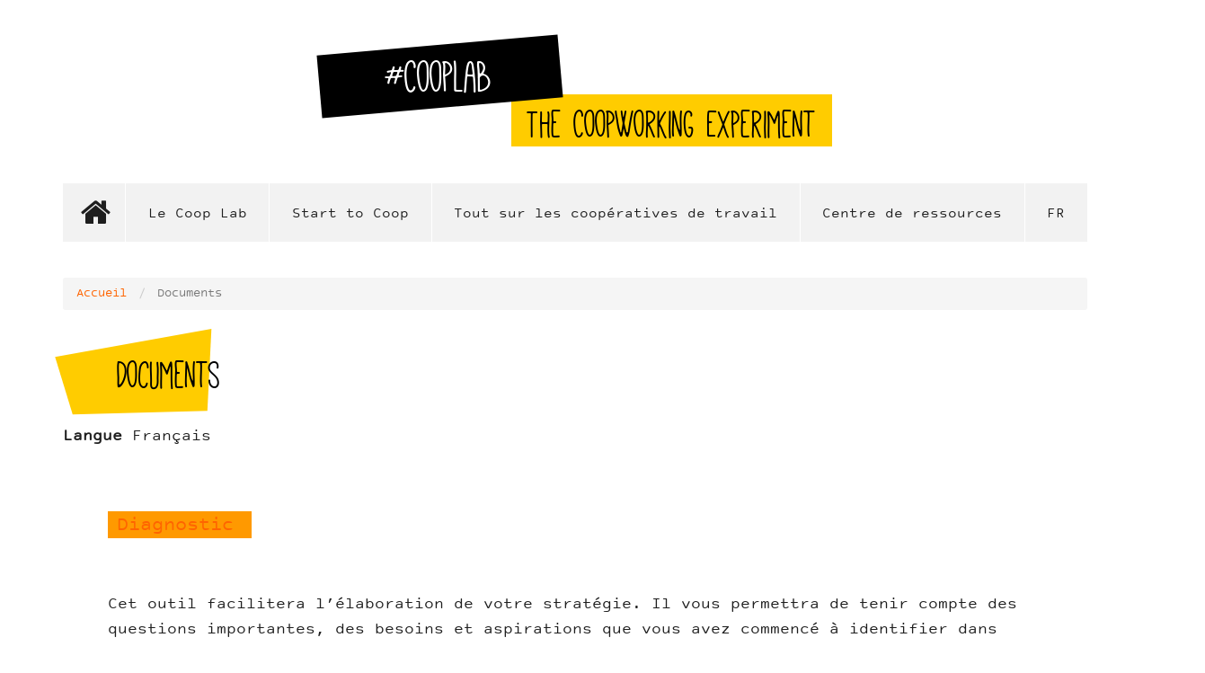

--- FILE ---
content_type: text/html; charset=utf-8
request_url: https://cooplab.escueladeeconomiasocial.es/fr/types-resources/documents?page=2
body_size: 9016
content:
<!DOCTYPE html>
<html lang="fr" dir="ltr" prefix="content: http://purl.org/rss/1.0/modules/content/ dc: http://purl.org/dc/terms/ foaf: http://xmlns.com/foaf/0.1/ og: http://ogp.me/ns# rdfs: http://www.w3.org/2000/01/rdf-schema# sioc: http://rdfs.org/sioc/ns# sioct: http://rdfs.org/sioc/types# skos: http://www.w3.org/2004/02/skos/core# xsd: http://www.w3.org/2001/XMLSchema#">
<head>
  <link rel="profile" href="http://www.w3.org/1999/xhtml/vocab" />
  <meta name="viewport" content="width=device-width, initial-scale=1.0">
  <meta http-equiv="Content-Type" content="text/html; charset=utf-8" />
<meta name="Generator" content="Drupal 7 (http://drupal.org)" />
<link rel="alternate" type="application/rss+xml" title="RSS - Documents" href="https://cooplab.escueladeeconomiasocial.es/fr/taxonomy/term/45/feed" />
<meta about="/fr/types-resources/documents" typeof="skos:Concept" property="rdfs:label skos:prefLabel" content="Documents" />
<link rel="shortcut icon" href="https://cooplab.escueladeeconomiasocial.es/sites/all/themes/cooplab/favicon.ico" type="image/vnd.microsoft.icon" />
  <title>Documents | #CoopLab</title>
  <style>
@import url("https://cooplab.escueladeeconomiasocial.es/modules/system/system.base.css?sqrl77");
</style>
<style>
@import url("https://cooplab.escueladeeconomiasocial.es/sites/all/libraries/slick/slick/slick.css?sqrl77");
</style>
<style>
@import url("https://cooplab.escueladeeconomiasocial.es/sites/all/modules/date/date_repeat_field/date_repeat_field.css?sqrl77");
@import url("https://cooplab.escueladeeconomiasocial.es/modules/field/theme/field.css?sqrl77");
@import url("https://cooplab.escueladeeconomiasocial.es/modules/node/node.css?sqrl77");
@import url("https://cooplab.escueladeeconomiasocial.es/sites/all/modules/views/css/views.css?sqrl77");
@import url("https://cooplab.escueladeeconomiasocial.es/sites/all/modules/ckeditor_lts/css/ckeditor.css?sqrl77");
@import url("https://cooplab.escueladeeconomiasocial.es/sites/all/modules/media/modules/media_wysiwyg/css/media_wysiwyg.base.css?sqrl77");
</style>
<style>
@import url("https://cooplab.escueladeeconomiasocial.es/sites/all/libraries/slick/slick/slick-theme.css?sqrl77");
@import url("https://cooplab.escueladeeconomiasocial.es/sites/all/modules/slick/css/theme/slick.theme.css?sqrl77");
@import url("https://cooplab.escueladeeconomiasocial.es/sites/all/modules/ctools/css/ctools.css?sqrl77");
@import url("https://cooplab.escueladeeconomiasocial.es/sites/all/modules/lightbox2/css/lightbox.css?sqrl77");
</style>
<style>.a2a_svg,.a2a_count,.addtoany_list.a2a_kit_size_32 a > span{border-radius:0 !important;}.a2a_svg svg{margin:2px;}
</style>
<style>
@import url("https://cooplab.escueladeeconomiasocial.es/sites/all/modules/addtoany/addtoany.css?sqrl77");
@import url("https://cooplab.escueladeeconomiasocial.es/sites/all/modules/slick/css/theme/slick.theme--grid.css?sqrl77");
</style>
<style>
@import url("https://cooplab.escueladeeconomiasocial.es/sites/all/themes/cooplab/css/style.css?sqrl77");
@import url("https://cooplab.escueladeeconomiasocial.es/sites/default/files/less/style.RutSfN6Wjxv8xrt3XUK-Rs_q3viaiWWLTF-JWoThjLE.css?sqrl77");
</style>
  <!-- HTML5 element support for IE6-8 -->
  <!--[if lt IE 9]>
    <script src="https://cdn.jsdelivr.net/html5shiv/3.7.3/html5shiv-printshiv.min.js"></script>
  <![endif]-->
  <script src="https://cooplab.escueladeeconomiasocial.es/sites/all/modules/jquery_update/replace/jquery/2.2/jquery.min.js?v=2.2.4"></script>
<script src="https://cooplab.escueladeeconomiasocial.es/misc/jquery-extend-3.4.0.js?v=2.2.4"></script>
<script src="https://cooplab.escueladeeconomiasocial.es/misc/jquery-html-prefilter-3.5.0-backport.js?v=2.2.4"></script>
<script src="https://cooplab.escueladeeconomiasocial.es/misc/jquery.once.js?v=1.2"></script>
<script src="https://cooplab.escueladeeconomiasocial.es/misc/drupal.js?sqrl77"></script>
<script src="https://cooplab.escueladeeconomiasocial.es/sites/all/modules/jquery_update/js/jquery_browser.js?v=0.0.1"></script>
<script src="https://cooplab.escueladeeconomiasocial.es/sites/all/libraries/slick/slick/slick.min.js?v=1.x"></script>
<script src="https://cooplab.escueladeeconomiasocial.es/sites/default/files/languages/fr_RpK4-24qSuQMcBjdTQCUfz8arNSu5wxSmLAqUNqsbIk.js?sqrl77"></script>
<script src="https://cooplab.escueladeeconomiasocial.es/sites/all/modules/lightbox2/js/lightbox.js?sqrl77"></script>
<script src="https://cooplab.escueladeeconomiasocial.es/sites/all/modules/slick/js/slick.load.min.js?sqrl77"></script>
<script src="https://cooplab.escueladeeconomiasocial.es/sites/all/modules/google_analytics/googleanalytics.js?sqrl77"></script>
<script src="https://www.googletagmanager.com/gtag/js?id=UA-114797113-1"></script>
<script>window.dataLayer = window.dataLayer || [];function gtag(){dataLayer.push(arguments)};gtag("js", new Date());gtag("set", "developer_id.dMDhkMT", true);gtag("config", "UA-114797113-1", {"groups":"default","cookie_domain":".cooplab.escueladeeconomiasocial.es","anonymize_ip":true});</script>
<script>window.a2a_config=window.a2a_config||{};window.da2a={done:false,html_done:false,script_ready:false,script_load:function(){var a=document.createElement('script'),s=document.getElementsByTagName('script')[0];a.type='text/javascript';a.async=true;a.src='https://static.addtoany.com/menu/page.js';s.parentNode.insertBefore(a,s);da2a.script_load=function(){};},script_onready:function(){da2a.script_ready=true;if(da2a.html_done)da2a.init();},init:function(){for(var i=0,el,target,targets=da2a.targets,length=targets.length;i<length;i++){el=document.getElementById('da2a_'+(i+1));target=targets[i];a2a_config.linkname=target.title;a2a_config.linkurl=target.url;if(el){a2a.init('page',{target:el});el.id='';}da2a.done=true;}da2a.targets=[];}};(function ($){Drupal.behaviors.addToAny = {attach: function (context, settings) {if (context !== document && window.da2a) {if(da2a.script_ready)a2a.init_all();da2a.script_load();}}}})(jQuery);a2a_config.callbacks=a2a_config.callbacks||[];a2a_config.callbacks.push({ready:da2a.script_onready});a2a_config.overlays=a2a_config.overlays||[];a2a_config.templates=a2a_config.templates||{};a2a_config.icon_color = "#000000,#ff9900";
a2a_config.color_link_text = "333333";
a2a_config.color_link_text_hover = "333333";</script>
<script src="https://cooplab.escueladeeconomiasocial.es/sites/all/themes/cooplab/bootstrap/js/affix.js?sqrl77"></script>
<script src="https://cooplab.escueladeeconomiasocial.es/sites/all/themes/cooplab/bootstrap/js/alert.js?sqrl77"></script>
<script src="https://cooplab.escueladeeconomiasocial.es/sites/all/themes/cooplab/bootstrap/js/button.js?sqrl77"></script>
<script src="https://cooplab.escueladeeconomiasocial.es/sites/all/themes/cooplab/bootstrap/js/carousel.js?sqrl77"></script>
<script src="https://cooplab.escueladeeconomiasocial.es/sites/all/themes/cooplab/bootstrap/js/collapse.js?sqrl77"></script>
<script src="https://cooplab.escueladeeconomiasocial.es/sites/all/themes/cooplab/bootstrap/js/dropdown.js?sqrl77"></script>
<script src="https://cooplab.escueladeeconomiasocial.es/sites/all/themes/cooplab/bootstrap/js/modal.js?sqrl77"></script>
<script src="https://cooplab.escueladeeconomiasocial.es/sites/all/themes/cooplab/bootstrap/js/tooltip.js?sqrl77"></script>
<script src="https://cooplab.escueladeeconomiasocial.es/sites/all/themes/cooplab/bootstrap/js/popover.js?sqrl77"></script>
<script src="https://cooplab.escueladeeconomiasocial.es/sites/all/themes/cooplab/bootstrap/js/scrollspy.js?sqrl77"></script>
<script src="https://cooplab.escueladeeconomiasocial.es/sites/all/themes/cooplab/bootstrap/js/tab.js?sqrl77"></script>
<script src="https://cooplab.escueladeeconomiasocial.es/sites/all/themes/cooplab/bootstrap/js/transition.js?sqrl77"></script>
<script src="https://cooplab.escueladeeconomiasocial.es/sites/all/themes/cooplab/js/cooplab.js?sqrl77"></script>
<script>jQuery.extend(Drupal.settings, {"basePath":"\/","pathPrefix":"fr\/","setHasJsCookie":0,"ajaxPageState":{"theme":"cooplab","theme_token":"f2v716VAmWg9L81ydZu7ZXR8u51KQYH8FLSEZ0OcqBY","js":{"0":1,"sites\/all\/themes\/bootstrap\/js\/bootstrap.js":1,"sites\/all\/modules\/jquery_update\/replace\/jquery\/2.2\/jquery.min.js":1,"misc\/jquery-extend-3.4.0.js":1,"misc\/jquery-html-prefilter-3.5.0-backport.js":1,"misc\/jquery.once.js":1,"misc\/drupal.js":1,"sites\/all\/modules\/jquery_update\/js\/jquery_browser.js":1,"sites\/all\/libraries\/slick\/slick\/slick.min.js":1,"public:\/\/languages\/fr_RpK4-24qSuQMcBjdTQCUfz8arNSu5wxSmLAqUNqsbIk.js":1,"sites\/all\/modules\/lightbox2\/js\/lightbox.js":1,"sites\/all\/modules\/slick\/js\/slick.load.min.js":1,"sites\/all\/modules\/google_analytics\/googleanalytics.js":1,"https:\/\/www.googletagmanager.com\/gtag\/js?id=UA-114797113-1":1,"1":1,"2":1,"sites\/all\/themes\/cooplab\/bootstrap\/js\/affix.js":1,"sites\/all\/themes\/cooplab\/bootstrap\/js\/alert.js":1,"sites\/all\/themes\/cooplab\/bootstrap\/js\/button.js":1,"sites\/all\/themes\/cooplab\/bootstrap\/js\/carousel.js":1,"sites\/all\/themes\/cooplab\/bootstrap\/js\/collapse.js":1,"sites\/all\/themes\/cooplab\/bootstrap\/js\/dropdown.js":1,"sites\/all\/themes\/cooplab\/bootstrap\/js\/modal.js":1,"sites\/all\/themes\/cooplab\/bootstrap\/js\/tooltip.js":1,"sites\/all\/themes\/cooplab\/bootstrap\/js\/popover.js":1,"sites\/all\/themes\/cooplab\/bootstrap\/js\/scrollspy.js":1,"sites\/all\/themes\/cooplab\/bootstrap\/js\/tab.js":1,"sites\/all\/themes\/cooplab\/bootstrap\/js\/transition.js":1,"sites\/all\/themes\/cooplab\/js\/cooplab.js":1},"css":{"modules\/system\/system.base.css":1,"sites\/all\/libraries\/slick\/slick\/slick.css":1,"sites\/all\/modules\/date\/date_repeat_field\/date_repeat_field.css":1,"modules\/field\/theme\/field.css":1,"modules\/node\/node.css":1,"sites\/all\/modules\/views\/css\/views.css":1,"sites\/all\/modules\/ckeditor_lts\/css\/ckeditor.css":1,"sites\/all\/modules\/media\/modules\/media_wysiwyg\/css\/media_wysiwyg.base.css":1,"sites\/all\/libraries\/slick\/slick\/slick-theme.css":1,"sites\/all\/modules\/slick\/css\/theme\/slick.theme.css":1,"sites\/all\/modules\/ctools\/css\/ctools.css":1,"sites\/all\/modules\/lightbox2\/css\/lightbox.css":1,"0":1,"sites\/all\/modules\/addtoany\/addtoany.css":1,"sites\/all\/modules\/slick\/css\/theme\/slick.theme--grid.css":1,"sites\/all\/themes\/cooplab\/css\/style.css":1,"sites\/all\/themes\/cooplab\/less\/style.less":1}},"lightbox2":{"rtl":"0","file_path":"\/(\\w\\w\/)public:\/","default_image":"\/sites\/all\/modules\/lightbox2\/images\/brokenimage.jpg","border_size":10,"font_color":"000","box_color":"fff","top_position":"","overlay_opacity":"0.8","overlay_color":"000","disable_close_click":1,"resize_sequence":0,"resize_speed":400,"fade_in_speed":400,"slide_down_speed":600,"use_alt_layout":0,"disable_resize":0,"disable_zoom":1,"force_show_nav":0,"show_caption":1,"loop_items":0,"node_link_text":"","node_link_target":0,"image_count":"Image !current sur !total","video_count":"Vid\u00e9o !current sur !total","page_count":"Page !current sur !total","lite_press_x_close":"Appuyez sur \u003Ca href=\u0022#\u0022 onclick=\u0022hideLightbox(); return FALSE;\u0022\u003E\u003Ckbd\u003Ex\u003C\/kbd\u003E\u003C\/a\u003E pour fermer","download_link_text":"","enable_login":false,"enable_contact":false,"keys_close":"c x 27","keys_previous":"p 37","keys_next":"n 39","keys_zoom":"z","keys_play_pause":"32","display_image_size":"original","image_node_sizes":"()","trigger_lightbox_classes":"","trigger_lightbox_group_classes":"","trigger_slideshow_classes":"","trigger_lightframe_classes":"","trigger_lightframe_group_classes":"","custom_class_handler":0,"custom_trigger_classes":"","disable_for_gallery_lists":true,"disable_for_acidfree_gallery_lists":true,"enable_acidfree_videos":true,"slideshow_interval":5000,"slideshow_automatic_start":true,"slideshow_automatic_exit":true,"show_play_pause":true,"pause_on_next_click":false,"pause_on_previous_click":true,"loop_slides":false,"iframe_width":600,"iframe_height":400,"iframe_border":1,"enable_video":0,"useragent":"Mozilla\/5.0 (Macintosh; Intel Mac OS X 10_15_7) AppleWebKit\/537.36 (KHTML, like Gecko) Chrome\/131.0.0.0 Safari\/537.36; ClaudeBot\/1.0; +claudebot@anthropic.com)"},"slick":{"accessibility":true,"adaptiveHeight":false,"autoplay":false,"autoplaySpeed":3000,"pauseOnHover":true,"pauseOnDotsHover":false,"arrows":true,"centerMode":false,"centerPadding":"50px","dots":false,"dotsClass":"slick-dots","draggable":true,"fade":false,"focusOnSelect":false,"infinite":true,"initialSlide":0,"lazyLoad":"ondemand","mousewheel":false,"randomize":false,"rtl":false,"rows":1,"slidesPerRow":1,"slide":"","slidesToShow":1,"slidesToScroll":1,"speed":500,"swipe":true,"swipeToSlide":false,"edgeFriction":0.35,"touchMove":true,"touchThreshold":5,"useCSS":true,"cssEase":"ease","useTransform":true,"easing":"linear","variableWidth":false,"vertical":false,"verticalSwiping":false,"waitForAnimate":true},"googleanalytics":{"account":["UA-114797113-1"],"trackOutbound":1,"trackMailto":1,"trackDownload":1,"trackDownloadExtensions":"7z|aac|arc|arj|asf|asx|avi|bin|csv|doc(x|m)?|dot(x|m)?|exe|flv|gif|gz|gzip|hqx|jar|jpe?g|js|mp(2|3|4|e?g)|mov(ie)?|msi|msp|pdf|phps|png|ppt(x|m)?|pot(x|m)?|pps(x|m)?|ppam|sld(x|m)?|thmx|qtm?|ra(m|r)?|sea|sit|tar|tgz|torrent|txt|wav|wma|wmv|wpd|xls(x|m|b)?|xlt(x|m)|xlam|xml|z|zip","trackDomainMode":1},"bootstrap":{"anchorsFix":"0","anchorsSmoothScrolling":"0","formHasError":1,"popoverEnabled":1,"popoverOptions":{"animation":1,"html":0,"placement":"right","selector":"","trigger":"click","triggerAutoclose":1,"title":"","content":"","delay":0,"container":"body"},"tooltipEnabled":1,"tooltipOptions":{"animation":1,"html":0,"placement":"auto left","selector":"","trigger":"hover focus","delay":0,"container":"body"}}});</script>
</head>
<body class="html not-front not-logged-in no-sidebars page-taxonomy page-taxonomy-term page-taxonomy-term- page-taxonomy-term-45 i18n-fr">
  <div id="skip-link">
    <a href="#main-content" class="element-invisible element-focusable">Aller au contenu principal</a>
  </div>
    
<header role="banner" id="header">
    <div class="container">
        <div>

    
            <a class="name navbar-brand" href="/fr" title="Accueil">#CoopLab</a>
    
          <p class="lead">The CoopWorking Experiment</p>
    
    
        </div>
    </div>
</header> <!-- /#header -->

<nav id="navbar" role="banner" class="navbar container navbar-default">
  <div class="container">
      
    <div class="navbar-header">
        <button type="button" class="navbar-toggle collapsed" data-toggle="collapse" data-target="#navbarcollapse" aria-expanded="false">
            <span class="sr-only">Toggle navigation</span>
            <span class="icon-bar"></span>
            <span class="icon-bar"></span>
            <span class="icon-bar"></span>
        </button>
    </div>
      
    <div class="navbar-collapse collapse" id="navbarcollapse">
        <nav role="navigation">   
                        <div class="region region-menuprincipal">
    <section id="block-menu-menu-main-menu-fr" class="block block-menu clearfix">

      
  <ul class="menu nav"><li class="first leaf"><a href="/fr" title="">Accueil</a></li>
<li class="expanded dropdown"><span title="" class="dropdown-toggle nolink" data-toggle="dropdown" tabindex="0">Le Coop Lab <span class="caret"></span></span><ul class="dropdown-menu"><li class="first leaf"><a href="/fr/content/lexp%C3%A9rience">L&#039;expérience</a></li>
<li class="leaf"><a href="/fr/content/entrez-dans-le-lab">Entrez dans le Lab</a></li>
<li class="last leaf"><a href="/fr/content/coop-propulsion">Coop-propulsion</a></li>
</ul></li>
<li class="expanded dropdown"><span title="" class="dropdown-toggle nolink" data-toggle="dropdown" tabindex="0">Start to Coop <span class="caret"></span></span><ul class="dropdown-menu"><li class="first leaf"><a href="/fr/content/start-coop-introduction">Introduction</a></li>
<li class="leaf"><a href="/fr/content/%C3%A9tape-1-d%C3%A9finissons-notre-projet-coop%C3%A9ratif">Étape 1</a></li>
<li class="leaf"><a href="/fr/content/%C3%A9tape-2-d%C3%A9finissons-notre-strat%C3%A9gie">Étape 2</a></li>
<li class="leaf"><a href="/fr/content/%C3%A9tape-3-d%C3%A9terminons-notre-organisation">Étape 3</a></li>
<li class="leaf"><a href="/fr/content/%C3%A9tape-4-comment-%C3%A7a-marche">Étape 4</a></li>
<li class="last leaf"><a href="/fr/content/derni%C3%A8re-%C3%A9tape">Étape 5</a></li>
</ul></li>
<li class="expanded dropdown"><span title="" class="dropdown-toggle nolink" data-toggle="dropdown" tabindex="0">Tout sur les coopératives de travail <span class="caret"></span></span><ul class="dropdown-menu"><li class="first leaf"><a href="/fr/content/chiffres-cl%C3%A9s">Chiffres clés</a></li>
<li class="leaf"><a href="/fr/content/entreprendre-en-coop%C3%A9rative">Entreprendre en coopérative</a></li>
<li class="leaf"><a href="/fr/content/histoire">Histoire</a></li>
<li class="leaf"><a href="/fr/content/le-r%C3%A9seau-scop-et-scic">Le réseau Scop et Scic</a></li>
<li class="leaf"><a href="/fr/content/points-cl%C3%A9s-juridiques">Points clés juridiques</a></li>
<li class="leaf"><a href="/fr/content/principes">Principes</a></li>
<li class="leaf"><a href="/fr/content/principes-de-la-coop%C3%A9ration-au-travail">Principes de la coopération au travail</a></li>
<li class="leaf"><a href="/fr/content/r%C3%A9partition-des-r%C3%A9sultats">Répartition des résultats</a></li>
<li class="last leaf"><a href="/fr/content/valeurs-coop%C3%A9ratives">Valeurs coopératives</a></li>
</ul></li>
<li class="leaf"><a href="/fr/centre-de-ressources">Centre de ressources</a></li>
<li class="last expanded dropdown"><span title="" class="dropdown-toggle nolink" data-toggle="dropdown" tabindex="0">FR <span class="caret"></span></span><ul class="dropdown-menu"><li class="first leaf"><a href="https://cooplab.escueladeeconomiasocial.es/en" title="">EN</a></li>
<li class="leaf"><a href="https://cooplab.escueladeeconomiasocial.es/es" title="">ES</a></li>
<li class="last leaf"><a href="https://cooplab.escueladeeconomiasocial.es/it" title="">IT</a></li>
</ul></li>
</ul>
</section>
  </div>
                  </nav>
      </div>
    </div>
</nav>

<div class="main-container container">

         <ol class="breadcrumb"><li><a href="/fr">Accueil</a></li>
<li class="active">Documents</li>
</ol>
                    <h1 class="page-header">Documents</h1>
                
  <div class="row">

    
    <section class="col-sm-12">
            <a id="main-content"></a>

                                              <div class="region region-content">
    <section id="block-system-main" class="block block-system clearfix">

      
  <div class="term-listing-heading"><div id="taxonomy-term-45" class="taxonomy-term vocabulary-types-resources">

  
  <div class="content">
    <div class="form-item form-type-item form-group"> <label class="control-label">Langue</label>
Français</div>  </div>

</div>
</div><article id="node-227" class="node node-resource node-promoted node-teaser clearfix" about="/fr/centre-de-ressources/diagnostic" typeof="sioc:Item foaf:Document">
    <header>
            <h2><a href="/fr/centre-de-ressources/diagnostic">Diagnostic</a></h2>
        <span property="dc:title" content="Diagnostic" class="rdf-meta element-hidden"></span><span property="sioc:num_replies" content="0" datatype="xsd:integer" class="rdf-meta element-hidden"></span>      </header>
    <div class="field field-name-body field-type-text-with-summary field-label-hidden"><div class="field-items"><div class="field-item even" property="content:encoded"><p>Cet outil facilitera l’élaboration de votre stratégie. Il vous permettra de tenir compte des questions importantes, des besoins et aspirations que vous avez commencé à identifier dans l’étape 1.</p>
<ul class="all-docs-list">
<li class="all-item-type-doc"><a href="/fr/file/226">Diagnostic</a></li>
</ul>
</div></div></div><div class="field field-name-field-type field-type-taxonomy-term-reference field-label-above"><div class="field-label">Type:&nbsp;</div><div class="field-items"><div class="field-item even"><a href="/fr/types-resources/documents" typeof="skos:Concept" property="rdfs:label skos:prefLabel" datatype="" class="active">Documents</a></div></div></div>     <footer>
            </footer>
    </article>
<article id="node-226" class="node node-resource node-promoted node-teaser clearfix" about="/fr/centre-de-ressources/%C3%A9valuation-%C3%A9tape-2" typeof="sioc:Item foaf:Document">
    <header>
            <h2><a href="/fr/centre-de-ressources/%C3%A9valuation-%C3%A9tape-2">Évaluation - Étape 2</a></h2>
        <span property="dc:title" content="Évaluation - Étape 2" class="rdf-meta element-hidden"></span><span property="sioc:num_replies" content="0" datatype="xsd:integer" class="rdf-meta element-hidden"></span>      </header>
    <div class="field field-name-body field-type-text-with-summary field-label-hidden"><div class="field-items"><div class="field-item even" property="content:encoded"><p>Ce document peut être utilisé par les enseignants/formateurs pour passer en revue les différents éléments vus au cours de l’étape 2 de Start To Coop et pour permettre aux étudiants/élèves/stagiaires de réfléchir à ce qu’ils ont appris et compris.</p>
<ul class="all-docs-list">
<li class="all-item-type-doc"><a href="/fr/file/247">Évaluation - Étape 2</a></li>
</ul>
</div></div></div><div class="field field-name-field-type field-type-taxonomy-term-reference field-label-above"><div class="field-label">Type:&nbsp;</div><div class="field-items"><div class="field-item even"><a href="/fr/types-resources/documents" typeof="skos:Concept" property="rdfs:label skos:prefLabel" datatype="" class="active">Documents</a></div></div></div>     <footer>
            </footer>
    </article>
<article id="node-225" class="node node-resource node-promoted node-teaser clearfix" about="/fr/centre-de-ressources/livret-formateur-%C3%A9tape-2" typeof="sioc:Item foaf:Document">
    <header>
            <h2><a href="/fr/centre-de-ressources/livret-formateur-%C3%A9tape-2">Livret formateur - Étape 2</a></h2>
        <span property="dc:title" content="Livret formateur - Étape 2" class="rdf-meta element-hidden"></span><span property="sioc:num_replies" content="0" datatype="xsd:integer" class="rdf-meta element-hidden"></span>      </header>
    <div class="field field-name-body field-type-text-with-summary field-label-hidden"><div class="field-items"><div class="field-item even" property="content:encoded"><p>Dans cette deuxième étape, les participants seront incités à se mettre dans la peau de leurs clients ou bénéficiaires et à élaborer une stratégie à partir des besoins et aspirations ainsi identifiés.</p>
<ul class="all-docs-list">
<li class="all-item-type-doc"><a href="/fr/file/248">Livret formateur - Étape 2</a></li>
</ul>
</div></div></div><div class="field field-name-field-type field-type-taxonomy-term-reference field-label-above"><div class="field-label">Type:&nbsp;</div><div class="field-items"><div class="field-item even"><a href="/fr/types-resources/documents" typeof="skos:Concept" property="rdfs:label skos:prefLabel" datatype="" class="active">Documents</a></div></div></div>     <footer>
            </footer>
    </article>
<article id="node-202" class="node node-resource node-promoted node-teaser clearfix" about="/fr/centre-de-ressources/valeurs-principes-pratiques" typeof="sioc:Item foaf:Document">
    <header>
            <h2><a href="/fr/centre-de-ressources/valeurs-principes-pratiques">Valeurs, principes, pratiques</a></h2>
        <span property="dc:title" content="Valeurs, principes, pratiques" class="rdf-meta element-hidden"></span><span property="sioc:num_replies" content="0" datatype="xsd:integer" class="rdf-meta element-hidden"></span>      </header>
    <div class="field field-name-body field-type-text-with-summary field-label-hidden"><div class="field-items"><div class="field-item even" property="content:encoded"><p>Cet outil doit vous éclairer sur le lien entre les valeurs coopératives, les principes coopératifs, et les pratiques qui peuvent être mises en oeuvre dans l’entreprise.</p>
<ul class="all-docs-list">
<li class="all-item-type-tool"><a href="/fr/file/220">Outil participant</a></li>
</ul>
</div></div></div><div class="field field-name-field-type field-type-taxonomy-term-reference field-label-above"><div class="field-label">Type:&nbsp;</div><div class="field-items"><div class="field-item even"><a href="/fr/types-resources/documents" typeof="skos:Concept" property="rdfs:label skos:prefLabel" datatype="" class="active">Documents</a></div></div></div>     <footer>
            </footer>
    </article>
<article id="node-201" class="node node-resource node-promoted node-teaser clearfix" about="/fr/centre-de-ressources/les-principes-coop%C3%A9ratifs-0" typeof="sioc:Item foaf:Document">
    <header>
            <h2><a href="/fr/centre-de-ressources/les-principes-coop%C3%A9ratifs-0">Les principes coopératifs</a></h2>
        <span property="dc:title" content="Les principes coopératifs" class="rdf-meta element-hidden"></span><span property="sioc:num_replies" content="0" datatype="xsd:integer" class="rdf-meta element-hidden"></span>      </header>
    <div class="field field-name-body field-type-text-with-summary field-label-hidden"><div class="field-items"><div class="field-item even" property="content:encoded"><p>Vous pouvez distribuer ce document à chaque groupe. Vous pouvez choisir de travailler sur deux des principes présentés, ou sur l’ensemble des principes coopératifs. Il sera demandé aux élèves d’expliquer chaque principe avec leurs propres mots, de les associer aux valeurs coopératives correspondantes et de réfléchir à leur possible application dans un projet coopératif.</p>
<ul class="all-docs-list">
<li class="all-item-type-tool"><a href="/fr/file/219">Outil participant</a></li>
</ul>
</div></div></div><div class="field field-name-field-type field-type-taxonomy-term-reference field-label-above"><div class="field-label">Type:&nbsp;</div><div class="field-items"><div class="field-item even"><a href="/fr/types-resources/documents" typeof="skos:Concept" property="rdfs:label skos:prefLabel" datatype="" class="active">Documents</a></div></div></div>     <footer>
            </footer>
    </article>
<article id="node-197" class="node node-resource node-promoted node-teaser clearfix" about="/fr/centre-de-ressources/grille-d%E2%80%99%C3%A9valuation-des-diff%C3%A9rentes-id%C3%A9es-du-groupe" typeof="sioc:Item foaf:Document">
    <header>
            <h2><a href="/fr/centre-de-ressources/grille-d%E2%80%99%C3%A9valuation-des-diff%C3%A9rentes-id%C3%A9es-du-groupe">Grille d’évaluation des différentes idées du groupe</a></h2>
        <span property="dc:title" content="Grille d’évaluation des différentes idées du groupe" class="rdf-meta element-hidden"></span><span property="sioc:num_replies" content="0" datatype="xsd:integer" class="rdf-meta element-hidden"></span>      </header>
    <div class="field field-name-body field-type-text-with-summary field-label-hidden"><div class="field-items"><div class="field-item even" property="content:encoded"><p>Au sein de votre équipe, listez les différentes idées de projets coopératifs que vous souhaiteriez entreprendre. Pour chaque idée, évaluez sa pertinence, sa faisabilité et sa dimension d’innovation, en notant chaque critère sur 10. Vous obtiendrez ainsi une note totale sur 15, qui vous aidera à déterminer ensemble votre choix final.</p>
<ul class="all-docs-list">
<li class="all-item-type-tool"><a href="/fr/file/215">Outil participant</a></li>
</ul>
</div></div></div><div class="field field-name-field-type field-type-taxonomy-term-reference field-label-above"><div class="field-label">Type:&nbsp;</div><div class="field-items"><div class="field-item even"><a href="/fr/types-resources/documents" typeof="skos:Concept" property="rdfs:label skos:prefLabel" datatype="" class="active">Documents</a></div></div></div>     <footer>
            </footer>
    </article>
<article id="node-196" class="node node-resource node-promoted node-teaser clearfix" about="/fr/centre-de-ressources/votre-projet-dentreprise-en-bref" typeof="sioc:Item foaf:Document">
    <header>
            <h2><a href="/fr/centre-de-ressources/votre-projet-dentreprise-en-bref">Votre projet d&#039;entreprise en bref</a></h2>
        <span property="dc:title" content="Votre projet d&#039;entreprise en bref" class="rdf-meta element-hidden"></span><span property="sioc:num_replies" content="0" datatype="xsd:integer" class="rdf-meta element-hidden"></span>      </header>
    <div class="field field-name-body field-type-text-with-summary field-label-hidden"><div class="field-items"><div class="field-item even" property="content:encoded"><p>Cet outil doit vous aider à définir et résumer votre projet d’entreprise coopérative.</p>
<ul class="all-docs-list">
<li class="all-item-type-tool"><a href="/fr/file/214">Outil participant</a></li>
</ul>
</div></div></div><div class="field field-name-field-type field-type-taxonomy-term-reference field-label-above"><div class="field-label">Type:&nbsp;</div><div class="field-items"><div class="field-item even"><a href="/fr/types-resources/documents" typeof="skos:Concept" property="rdfs:label skos:prefLabel" datatype="" class="active">Documents</a></div></div></div>     <footer>
            </footer>
    </article>
<article id="node-195" class="node node-resource node-promoted node-teaser clearfix" about="/fr/centre-de-ressources/r%C3%A9flexion-regroupement-partage" typeof="sioc:Item foaf:Document">
    <header>
            <h2><a href="/fr/centre-de-ressources/r%C3%A9flexion-regroupement-partage">Réflexion, regroupement, partage</a></h2>
        <span property="dc:title" content="Réflexion, regroupement, partage" class="rdf-meta element-hidden"></span><span property="sioc:num_replies" content="0" datatype="xsd:integer" class="rdf-meta element-hidden"></span>      </header>
    <div class="field field-name-body field-type-text-with-summary field-label-hidden"><div class="field-items"><div class="field-item even" property="content:encoded"><p>Les élèves se regroupent pour débattre d'une question imposée par le professeur. La réponse se structure après une analyse en 3 étapes.</p>
<ul class="all-docs-list">
<li class="all-item-type-kit"><a href="/fr/file/213">Exercice d'aprentissage coopératif</a></li>
</ul>
</div></div></div><div class="field field-name-field-type field-type-taxonomy-term-reference field-label-above"><div class="field-label">Type:&nbsp;</div><div class="field-items"><div class="field-item even"><a href="/fr/types-resources/documents" typeof="skos:Concept" property="rdfs:label skos:prefLabel" datatype="" class="active">Documents</a></div></div></div>     <footer>
            </footer>
    </article>
<article id="node-193" class="node node-resource node-promoted node-teaser clearfix" about="/fr/centre-de-ressources/%C3%A9valuation-%C3%A9tape-1" typeof="sioc:Item foaf:Document">
    <header>
            <h2><a href="/fr/centre-de-ressources/%C3%A9valuation-%C3%A9tape-1">Évaluation - Étape 1</a></h2>
        <span property="dc:title" content="Évaluation - Étape 1" class="rdf-meta element-hidden"></span><span property="sioc:num_replies" content="0" datatype="xsd:integer" class="rdf-meta element-hidden"></span>      </header>
    <div class="field field-name-body field-type-text-with-summary field-label-hidden"><div class="field-items"><div class="field-item even" property="content:encoded"><p>Les enseignants / formateurs peuvent utiliser ce document pour passer en revue les principaux points acquis lors de l’étape 1 et pour inciter les élèves / stagiaires à réfléchir à ce qu’ils ont appris et compris lors de cette étape.</p>
<ul class="all-docs-list">
<li class="all-item-type-kit"><a href="/fr/file/212">Évaluation - Étape 1</a></li>
</ul>
</div></div></div><div class="field field-name-field-type field-type-taxonomy-term-reference field-label-above"><div class="field-label">Type:&nbsp;</div><div class="field-items"><div class="field-item even"><a href="/fr/types-resources/documents" typeof="skos:Concept" property="rdfs:label skos:prefLabel" datatype="" class="active">Documents</a></div></div></div>     <footer>
            </footer>
    </article>
<article id="node-189" class="node node-resource node-promoted node-teaser clearfix" about="/fr/centre-de-ressources/livret-formateur-%C3%A9tape-1" typeof="sioc:Item foaf:Document">
    <header>
            <h2><a href="/fr/centre-de-ressources/livret-formateur-%C3%A9tape-1">Livret formateur - Étape 1</a></h2>
        <span property="dc:title" content="Livret formateur - Étape 1" class="rdf-meta element-hidden"></span><span property="sioc:num_replies" content="0" datatype="xsd:integer" class="rdf-meta element-hidden"></span>      </header>
    <div class="field field-name-body field-type-text-with-summary field-label-hidden"><div class="field-items"><div class="field-item even" property="content:encoded"><p>Au cours de cette première étape, les participants vont découvrir de nouvelles dimensions de l’économie et de l’entreprise, et les appliquer à leur propre contexte.</p>
<p> </p>
<ul class="all-docs-list">
<li class="all-item-type-memo"><a href="/fr/file/211">Livret formateur - Étape 1</a></li>
</ul>
</div></div></div><div class="field field-name-field-type field-type-taxonomy-term-reference field-label-above"><div class="field-label">Type:&nbsp;</div><div class="field-items"><div class="field-item even"><a href="/fr/types-resources/documents" typeof="skos:Concept" property="rdfs:label skos:prefLabel" datatype="" class="active">Documents</a></div></div></div>     <footer>
            </footer>
    </article>
<div class="text-center"><ul class="pagination"><li class="pager-first"><a href="/fr/types-resources/documents">premier</a></li>
<li class="prev"><a href="/fr/types-resources/documents?page=1">précédent</a></li>
<li><a title="Aller à la page 1" href="/fr/types-resources/documents">1</a></li>
<li><a title="Aller à la page 2" href="/fr/types-resources/documents?page=1">2</a></li>
<li class="active"><span>3</span></li>
<li><a title="Aller à la page 4" href="/fr/types-resources/documents?page=3">4</a></li>
<li class="next"><a href="/fr/types-resources/documents?page=3">suivant</a></li>
<li class="pager-last"><a href="/fr/types-resources/documents?page=3">dernier</a></li>
</ul></div>
</section>
  </div>
    </section>

    
  </div>
</div>

<footer class="footer">
	<div class="container">

		<div class="row">
						<div class="footer">  <div class="region region-footer">
    <section id="block-menu-menu-footer-fr-" class="block block-menu clearfix">

      
  <ul class="menu nav"><li class="first leaf"><a href="https://cooplab.escueladeeconomiasocial.es/fr/sitemap" title="">Plan du site</a></li>
<li class="leaf"><a href="/fr/content/mentions-l%C3%A9gales">Mentions légales</a></li>
<li class="last leaf"><a href="/fr/content/cr%C3%A9dits">Crédits</a></li>
</ul>
</section>
<section id="block-block-17" class="block block-block clearfix">

      
  <p>Ce projet a été financé avec le soutien de la Commission européenne</p>
<p><img alt="Logo Erasmus +" class="media-element file-default" data-delta="1" data-fid="61" data-media-element="1" height="103" src="https://cooplab.escueladeeconomiasocial.es/sites/default/files/logo_erasmus.png" title="Logo Erasmus +" typeof="foaf:Image" width="500" /></p>

</section>
  </div>
</div>
					</div>
	</div>			
</footer>
  <script>da2a.targets=[
{title:"Diagnostic",url:"https:\/\/cooplab.escueladeeconomiasocial.es\/fr\/centre-de-ressources\/diagnostic"},
{title:"\u00c9valuation - \u00c9tape 2",url:"https:\/\/cooplab.escueladeeconomiasocial.es\/fr\/centre-de-ressources\/%C3%A9valuation-%C3%A9tape-2"},
{title:"Livret formateur - \u00c9tape 2",url:"https:\/\/cooplab.escueladeeconomiasocial.es\/fr\/centre-de-ressources\/livret-formateur-%C3%A9tape-2"},
{title:"Valeurs, principes, pratiques",url:"https:\/\/cooplab.escueladeeconomiasocial.es\/fr\/centre-de-ressources\/valeurs-principes-pratiques"},
{title:"Les principes coop\u00e9ratifs",url:"https:\/\/cooplab.escueladeeconomiasocial.es\/fr\/centre-de-ressources\/les-principes-coop%C3%A9ratifs-0"},
{title:"Grille d\u2019\u00e9valuation des diff\u00e9rentes id\u00e9es du groupe",url:"https:\/\/cooplab.escueladeeconomiasocial.es\/fr\/centre-de-ressources\/grille-d%E2%80%99%C3%A9valuation-des-diff%C3%A9rentes-id%C3%A9es-du-groupe"},
{title:"Votre projet d\u0027entreprise en bref",url:"https:\/\/cooplab.escueladeeconomiasocial.es\/fr\/centre-de-ressources\/votre-projet-dentreprise-en-bref"},
{title:"R\u00e9flexion, regroupement, partage",url:"https:\/\/cooplab.escueladeeconomiasocial.es\/fr\/centre-de-ressources\/r%C3%A9flexion-regroupement-partage"},
{title:"\u00c9valuation - \u00c9tape 1",url:"https:\/\/cooplab.escueladeeconomiasocial.es\/fr\/centre-de-ressources\/%C3%A9valuation-%C3%A9tape-1"},
{title:"Livret formateur - \u00c9tape 1",url:"https:\/\/cooplab.escueladeeconomiasocial.es\/fr\/centre-de-ressources\/livret-formateur-%C3%A9tape-1"}];
da2a.html_done=true;if(da2a.script_ready&&!da2a.done)da2a.init();da2a.script_load();</script>
<script src="https://cooplab.escueladeeconomiasocial.es/sites/all/themes/bootstrap/js/bootstrap.js?sqrl77"></script>
</body>
</html>


--- FILE ---
content_type: image/svg+xml
request_url: https://cooplab.escueladeeconomiasocial.es/sites/all/themes/cooplab/img/polygone-jaune.svg
body_size: 406
content:
<?xml version="1.0" encoding="utf-8"?>
<!-- Generator: Adobe Illustrator 19.2.0, SVG Export Plug-In . SVG Version: 6.00 Build 0)  -->
<svg version="1.1" id="Calque_1" xmlns="http://www.w3.org/2000/svg" xmlns:xlink="http://www.w3.org/1999/xlink" x="0px" y="0px"
	 width="176.5px" height="96.5px" viewBox="0 0 176.5 96.5" style="enable-background:new 0 0 176.5 96.5;" xml:space="preserve">
<style type="text/css">
	.st0{fill:#FFCC00;}
</style>
<polygon class="st0" points="174.8,1 170.3,91.8 20.8,95.8 1.3,32.1 "/>
</svg>
